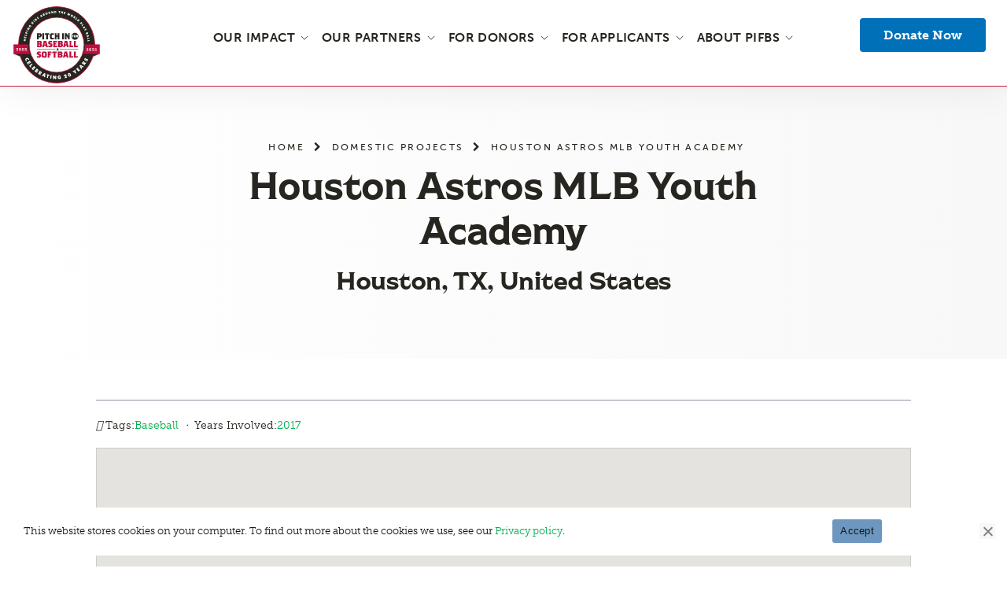

--- FILE ---
content_type: application/javascript; charset=UTF-8
request_url: https://pifbs.org/cdn-cgi/challenge-platform/h/b/scripts/jsd/13c98df4ef2d/main.js?
body_size: 4547
content:
window._cf_chl_opt={VnHPF6:'b'};~function(l4,z,x,H,s,I,K,F){l4=f,function(Q,L,lj,l3,M,N){for(lj={Q:415,L:428,M:438,N:398,h:429,y:377,Z:435,g:337,A:417,m:363,a:375},l3=f,M=Q();!![];)try{if(N=-parseInt(l3(lj.Q))/1*(parseInt(l3(lj.L))/2)+parseInt(l3(lj.M))/3*(-parseInt(l3(lj.N))/4)+-parseInt(l3(lj.h))/5*(-parseInt(l3(lj.y))/6)+parseInt(l3(lj.Z))/7+parseInt(l3(lj.g))/8+parseInt(l3(lj.A))/9*(-parseInt(l3(lj.m))/10)+parseInt(l3(lj.a))/11,N===L)break;else M.push(M.shift())}catch(h){M.push(M.shift())}}(l,683911),z=this||self,x=z[l4(410)],H=function(ly,lh,lN,lB,lT,lX,l5,L,M,N){return ly={Q:365,L:348},lh={Q:447,L:447,M:367,N:447,h:447,y:368,Z:353,g:367,A:447},lN={Q:373},lB={Q:452},lT={Q:373,L:353,M:433,N:340,h:379,y:379,Z:433,g:452,A:367,m:367,a:367,E:452,U:367,c:447,d:447,D:379,Y:452,R:367,V:367,k:367,P:368},lX={Q:389,L:353},l5=l4,L=String[l5(ly.Q)],M={'h':function(h){return null==h?'':M.g(h,6,function(y,l6){return l6=f,l6(lX.Q)[l6(lX.L)](y)})},'g':function(y,Z,A,l7,E,U,D,Y,R,V,P,O,G,S,J,l0,l1,l2){if(l7=l5,null==y)return'';for(U={},D={},Y='',R=2,V=3,P=2,O=[],G=0,S=0,J=0;J<y[l7(lT.Q)];J+=1)if(l0=y[l7(lT.L)](J),Object[l7(lT.M)][l7(lT.N)][l7(lT.h)](U,l0)||(U[l0]=V++,D[l0]=!0),l1=Y+l0,Object[l7(lT.M)][l7(lT.N)][l7(lT.y)](U,l1))Y=l1;else{if(Object[l7(lT.Z)][l7(lT.N)][l7(lT.h)](D,Y)){if(256>Y[l7(lT.g)](0)){for(E=0;E<P;G<<=1,S==Z-1?(S=0,O[l7(lT.A)](A(G)),G=0):S++,E++);for(l2=Y[l7(lT.g)](0),E=0;8>E;G=G<<1.92|1&l2,S==Z-1?(S=0,O[l7(lT.m)](A(G)),G=0):S++,l2>>=1,E++);}else{for(l2=1,E=0;E<P;G=G<<1.01|l2,S==Z-1?(S=0,O[l7(lT.a)](A(G)),G=0):S++,l2=0,E++);for(l2=Y[l7(lT.E)](0),E=0;16>E;G=G<<1.4|1&l2,S==Z-1?(S=0,O[l7(lT.U)](A(G)),G=0):S++,l2>>=1,E++);}R--,R==0&&(R=Math[l7(lT.c)](2,P),P++),delete D[Y]}else for(l2=U[Y],E=0;E<P;G=G<<1|l2&1,S==Z-1?(S=0,O[l7(lT.A)](A(G)),G=0):S++,l2>>=1,E++);Y=(R--,R==0&&(R=Math[l7(lT.d)](2,P),P++),U[l1]=V++,String(l0))}if(''!==Y){if(Object[l7(lT.Z)][l7(lT.N)][l7(lT.D)](D,Y)){if(256>Y[l7(lT.Y)](0)){for(E=0;E<P;G<<=1,Z-1==S?(S=0,O[l7(lT.A)](A(G)),G=0):S++,E++);for(l2=Y[l7(lT.E)](0),E=0;8>E;G=1&l2|G<<1.4,S==Z-1?(S=0,O[l7(lT.R)](A(G)),G=0):S++,l2>>=1,E++);}else{for(l2=1,E=0;E<P;G=l2|G<<1.45,S==Z-1?(S=0,O[l7(lT.V)](A(G)),G=0):S++,l2=0,E++);for(l2=Y[l7(lT.E)](0),E=0;16>E;G=1&l2|G<<1,S==Z-1?(S=0,O[l7(lT.A)](A(G)),G=0):S++,l2>>=1,E++);}R--,R==0&&(R=Math[l7(lT.c)](2,P),P++),delete D[Y]}else for(l2=U[Y],E=0;E<P;G=G<<1|1&l2,S==Z-1?(S=0,O[l7(lT.V)](A(G)),G=0):S++,l2>>=1,E++);R--,0==R&&P++}for(l2=2,E=0;E<P;G=l2&1|G<<1,Z-1==S?(S=0,O[l7(lT.k)](A(G)),G=0):S++,l2>>=1,E++);for(;;)if(G<<=1,S==Z-1){O[l7(lT.a)](A(G));break}else S++;return O[l7(lT.P)]('')},'j':function(h,l8){return l8=l5,null==h?'':''==h?null:M.i(h[l8(lN.Q)],32768,function(y,l9){return l9=l8,h[l9(lB.Q)](y)})},'i':function(y,Z,A,ll,E,U,D,Y,R,V,P,O,G,S,J,l0,l2,l1){for(ll=l5,E=[],U=4,D=4,Y=3,R=[],O=A(0),G=Z,S=1,V=0;3>V;E[V]=V,V+=1);for(J=0,l0=Math[ll(lh.Q)](2,2),P=1;P!=l0;l1=O&G,G>>=1,0==G&&(G=Z,O=A(S++)),J|=P*(0<l1?1:0),P<<=1);switch(J){case 0:for(J=0,l0=Math[ll(lh.Q)](2,8),P=1;l0!=P;l1=O&G,G>>=1,0==G&&(G=Z,O=A(S++)),J|=(0<l1?1:0)*P,P<<=1);l2=L(J);break;case 1:for(J=0,l0=Math[ll(lh.L)](2,16),P=1;P!=l0;l1=O&G,G>>=1,G==0&&(G=Z,O=A(S++)),J|=P*(0<l1?1:0),P<<=1);l2=L(J);break;case 2:return''}for(V=E[3]=l2,R[ll(lh.M)](l2);;){if(S>y)return'';for(J=0,l0=Math[ll(lh.N)](2,Y),P=1;l0!=P;l1=O&G,G>>=1,0==G&&(G=Z,O=A(S++)),J|=P*(0<l1?1:0),P<<=1);switch(l2=J){case 0:for(J=0,l0=Math[ll(lh.L)](2,8),P=1;P!=l0;l1=O&G,G>>=1,0==G&&(G=Z,O=A(S++)),J|=(0<l1?1:0)*P,P<<=1);E[D++]=L(J),l2=D-1,U--;break;case 1:for(J=0,l0=Math[ll(lh.h)](2,16),P=1;l0!=P;l1=O&G,G>>=1,0==G&&(G=Z,O=A(S++)),J|=(0<l1?1:0)*P,P<<=1);E[D++]=L(J),l2=D-1,U--;break;case 2:return R[ll(lh.y)]('')}if(0==U&&(U=Math[ll(lh.N)](2,Y),Y++),E[l2])l2=E[l2];else if(D===l2)l2=V+V[ll(lh.Z)](0);else return null;R[ll(lh.g)](l2),E[D++]=V+l2[ll(lh.Z)](0),U--,V=l2,U==0&&(U=Math[ll(lh.A)](2,Y),Y++)}}},N={},N[l5(ly.L)]=M.h,N}(),s={},s[l4(387)]='o',s[l4(352)]='s',s[l4(444)]='u',s[l4(380)]='z',s[l4(395)]='n',s[l4(442)]='I',s[l4(381)]='b',I=s,z[l4(406)]=function(Q,L,M,N,la,lm,lA,lM,y,Z,g,A,E,U){if(la={Q:440,L:425,M:346,N:440,h:378,y:341,Z:385,g:341,A:385,m:413,a:388,E:373,U:426,c:441},lm={Q:371,L:373,M:336},lA={Q:433,L:340,M:379,N:367},lM=l4,L===null||L===void 0)return N;for(y=e(L),Q[lM(la.Q)][lM(la.L)]&&(y=y[lM(la.M)](Q[lM(la.N)][lM(la.L)](L))),y=Q[lM(la.h)][lM(la.y)]&&Q[lM(la.Z)]?Q[lM(la.h)][lM(la.g)](new Q[(lM(la.A))](y)):function(D,lt,Y){for(lt=lM,D[lt(lm.Q)](),Y=0;Y<D[lt(lm.L)];D[Y+1]===D[Y]?D[lt(lm.M)](Y+1,1):Y+=1);return D}(y),Z='nAsAaAb'.split('A'),Z=Z[lM(la.m)][lM(la.a)](Z),g=0;g<y[lM(la.E)];A=y[g],E=b(Q,L,A),Z(E)?(U=E==='s'&&!Q[lM(la.U)](L[A]),lM(la.c)===M+A?h(M+A,E):U||h(M+A,L[A])):h(M+A,E),g++);return N;function h(D,Y,lL){lL=f,Object[lL(lA.Q)][lL(lA.L)][lL(lA.M)](N,Y)||(N[Y]=[]),N[Y][lL(lA.N)](D)}},K=l4(366)[l4(399)](';'),F=K[l4(413)][l4(388)](K),z[l4(383)]=function(Q,L,lE,lz,M,N,h,y){for(lE={Q:411,L:373,M:373,N:422,h:367,y:403},lz=l4,M=Object[lz(lE.Q)](L),N=0;N<M[lz(lE.L)];N++)if(h=M[N],h==='f'&&(h='N'),Q[h]){for(y=0;y<L[M[N]][lz(lE.M)];-1===Q[h][lz(lE.N)](L[M[N]][y])&&(F(L[M[N]][y])||Q[h][lz(lE.h)]('o.'+L[M[N]][y])),y++);}else Q[h]=L[M[N]][lz(lE.y)](function(Z){return'o.'+Z})},T();function i(lU,lx,M,N,h,y,Z){lx=(lU={Q:391,L:405,M:416,N:351,h:354,y:382,Z:369,g:360,A:372,m:408,a:432,E:393},l4);try{return M=x[lx(lU.Q)](lx(lU.L)),M[lx(lU.M)]=lx(lU.N),M[lx(lU.h)]='-1',x[lx(lU.y)][lx(lU.Z)](M),N=M[lx(lU.g)],h={},h=BAnB4(N,N,'',h),h=BAnB4(N,N[lx(lU.A)]||N[lx(lU.m)],'n.',h),h=BAnB4(N,M[lx(lU.a)],'d.',h),x[lx(lU.y)][lx(lU.E)](M),y={},y.r=h,y.e=null,y}catch(g){return Z={},Z.r={},Z.e=g,Z}}function f(Q,W,L){return L=l(),f=function(M,t,z){return M=M-336,z=L[M],z},f(Q,W)}function o(N,h,lk,lK,y,Z,g,A,m,a,E,U){if(lk={Q:392,L:374,M:347,N:386,h:407,y:443,Z:396,g:344,A:370,m:418,a:384,E:349,U:449,c:419,d:414,D:436,Y:421,R:397,V:407,k:409,P:355,O:400,n:439,G:342,S:343,J:423,l0:412,l1:348},lK=l4,!C(.01))return![];Z=(y={},y[lK(lk.Q)]=N,y[lK(lk.L)]=h,y);try{g=z[lK(lk.M)],A=lK(lk.N)+z[lK(lk.h)][lK(lk.y)]+lK(lk.Z)+g.r+lK(lk.g),m=new z[(lK(lk.A))](),m[lK(lk.m)](lK(lk.a),A),m[lK(lk.E)]=2500,m[lK(lk.U)]=function(){},a={},a[lK(lk.c)]=z[lK(lk.h)][lK(lk.d)],a[lK(lk.D)]=z[lK(lk.h)][lK(lk.Y)],a[lK(lk.R)]=z[lK(lk.V)][lK(lk.k)],a[lK(lk.P)]=z[lK(lk.V)][lK(lk.O)],E=a,U={},U[lK(lk.n)]=Z,U[lK(lk.G)]=E,U[lK(lk.S)]=lK(lk.J),m[lK(lk.l0)](H[lK(lk.l1)](U))}catch(c){}}function T(lS,lG,lO,lr,Q,L,M,N,h){if(lS={Q:347,L:446,M:356,N:339,h:448,y:361,Z:390,g:390},lG={Q:356,L:339,M:390},lO={Q:454},lr=l4,Q=z[lr(lS.Q)],!Q)return;if(!j())return;(L=![],M=Q[lr(lS.L)]===!![],N=function(lF,y){if(lF=lr,!L){if(L=!![],!j())return;y=i(),X(y.r,function(Z){B(Q,Z)}),y.e&&o(lF(lO.Q),y.e)}},x[lr(lS.M)]!==lr(lS.N))?N():z[lr(lS.h)]?x[lr(lS.h)](lr(lS.y),N):(h=x[lr(lS.Z)]||function(){},x[lr(lS.g)]=function(li){li=lr,h(),x[li(lG.Q)]!==li(lG.L)&&(x[li(lG.M)]=h,N())})}function v(Q,L,lu,lf){return lu={Q:437,L:437,M:433,N:359,h:379,y:422,Z:357},lf=l4,L instanceof Q[lf(lu.Q)]&&0<Q[lf(lu.L)][lf(lu.M)][lf(lu.N)][lf(lu.h)](L)[lf(lu.y)](lf(lu.Z))}function B(M,N,lJ,lC,h,y,Z){if(lJ={Q:401,L:446,M:424,N:343,h:358,y:364,Z:431,g:434,A:343,m:374,a:362,E:431},lC=l4,h=lC(lJ.Q),!M[lC(lJ.L)])return;N===lC(lJ.M)?(y={},y[lC(lJ.N)]=h,y[lC(lJ.h)]=M.r,y[lC(lJ.y)]=lC(lJ.M),z[lC(lJ.Z)][lC(lJ.g)](y,'*')):(Z={},Z[lC(lJ.A)]=h,Z[lC(lJ.h)]=M.r,Z[lC(lJ.y)]=lC(lJ.m),Z[lC(lJ.a)]=N,z[lC(lJ.E)][lC(lJ.g)](Z,'*'))}function j(ld,ls,Q,L,M,N){return ld={Q:347,L:376,M:376,N:430},ls=l4,Q=z[ls(ld.Q)],L=3600,M=Math[ls(ld.L)](+atob(Q.t)),N=Math[ls(ld.M)](Date[ls(ld.N)]()/1e3),N-M>L?![]:!![]}function X(Q,L,lw,lR,lY,lD,lI,M,N){lw={Q:347,L:370,M:418,N:384,h:386,y:407,Z:443,g:427,A:446,m:349,a:449,E:404,U:402,c:412,d:348,D:338},lR={Q:451},lY={Q:394,L:394,M:424,N:453,h:394},lD={Q:349},lI=l4,M=z[lI(lw.Q)],N=new z[(lI(lw.L))](),N[lI(lw.M)](lI(lw.N),lI(lw.h)+z[lI(lw.y)][lI(lw.Z)]+lI(lw.g)+M.r),M[lI(lw.A)]&&(N[lI(lw.m)]=5e3,N[lI(lw.a)]=function(lv){lv=lI,L(lv(lD.Q))}),N[lI(lw.E)]=function(lb){lb=lI,N[lb(lY.Q)]>=200&&N[lb(lY.L)]<300?L(lb(lY.M)):L(lb(lY.N)+N[lb(lY.h)])},N[lI(lw.U)]=function(le){le=lI,L(le(lR.Q))},N[lI(lw.c)](H[lI(lw.d)](JSON[lI(lw.D)](Q)))}function b(Q,L,M,lZ,lQ,N){lQ=(lZ={Q:445,L:378,M:350,N:420},l4);try{return L[M][lQ(lZ.Q)](function(){}),'p'}catch(h){}try{if(L[M]==null)return void 0===L[M]?'u':'x'}catch(y){return'i'}return Q[lQ(lZ.L)][lQ(lZ.M)](L[M])?'a':L[M]===Q[lQ(lZ.L)]?'p5':!0===L[M]?'T':!1===L[M]?'F':(N=typeof L[M],lQ(lZ.N)==N?v(Q,L[M])?'N':'f':I[N]||'?')}function l(f0){return f0='2247276PesDcn,Array,call,symbol,boolean,body,Jxahl3,POST,Set,/cdn-cgi/challenge-platform/h/,object,bind,MQmuGp4d-tK5FRCcwTfeU3AIv76SVYiLZD+rX1NEzkal2xW0jH89Bsohnq$yPgOJb,onreadystatechange,createElement,msg,removeChild,status,number,/b/ov1/0.18033199558781193:1763831719:I0BWJPgKanPMCLo0qDGC-SX739uvpCo52XHKVUAik44/,chlApiRumWidgetAgeMs,32XEQMNj,split,mAxV0,cloudflare-invisible,onerror,map,onload,iframe,BAnB4,_cf_chl_opt,navigator,BHcSU3,document,keys,send,includes,wfJU3,1JANsmQ,style,20259oYsZre,open,chlApiSitekey,function,NUDr6,indexOf,jsd,success,getOwnPropertyNames,isNaN,/jsd/oneshot/13c98df4ef2d/0.18033199558781193:1763831719:I0BWJPgKanPMCLo0qDGC-SX739uvpCo52XHKVUAik44/,1189972UtURQR,10IcTUIv,now,parent,contentDocument,prototype,postMessage,2932517jkMZqV,chlApiUrl,Function,3447tHasnD,errorInfoObject,Object,d.cookie,bigint,VnHPF6,undefined,catch,api,pow,addEventListener,ontimeout,random,xhr-error,charCodeAt,http-code:,error on cf_chl_props,splice,3172112TXBBKO,stringify,loading,hasOwnProperty,from,chctx,source,/invisible/jsd,getPrototypeOf,concat,__CF$cv$params,YXPclPkZemia,timeout,isArray,display: none,string,charAt,tabIndex,chlApiClientVersion,readyState,[native code],sid,toString,contentWindow,DOMContentLoaded,detail,4010sfduhT,event,fromCharCode,_cf_chl_opt;WVJdi2;tGfE6;eHFr4;rZpcH7;DMab5;uBWD2;TZOO6;NFIEc5;SBead5;rNss8;ssnu4;WlNXb1;QNPd6;BAnB4;Jxahl3;fLDZ5;fAvt5,push,join,appendChild,XMLHttpRequest,sort,clientInformation,length,error,6888233OaaZSe,floor'.split(','),l=function(){return f0},l()}function e(Q,lg,lW,L){for(lg={Q:346,L:411,M:345},lW=l4,L=[];Q!==null;L=L[lW(lg.Q)](Object[lW(lg.L)](Q)),Q=Object[lW(lg.M)](Q));return L}function C(Q,lc,lH){return lc={Q:450},lH=l4,Math[lH(lc.Q)]()<Q}}()

--- FILE ---
content_type: image/svg+xml
request_url: https://pifbs.org/wp-content/uploads/2025/01/pifbs-20th-annivesary-logo-for-web.svg
body_size: 5906
content:
<?xml version="1.0" encoding="UTF-8"?> <svg xmlns="http://www.w3.org/2000/svg" id="a" viewBox="0 0 873 786"><polygon points="118.75 527.15 8.12 482.02 118.75 482.02 118.75 527.15" style="fill:#27251f; stroke:#bf0d3e; stroke-linejoin:round; stroke-width:3.31px;"></polygon><polygon points="754.25 527.3 864.88 482.16 754.25 482.16 754.25 527.3" style="fill:#27251f; stroke:#bf0d3e; stroke-linejoin:round; stroke-width:3.31px;"></polygon><circle cx="436.52" cy="393" r="381.1" style="fill:#27251f; stroke:#bf0d3e; stroke-miterlimit:10; stroke-width:6.62px;"></circle><circle cx="436.52" cy="393" r="274.13" style="fill:none; stroke:#2b2b2b; stroke-miterlimit:10; stroke-width:9.93px;"></circle><rect x="52.03" y="480.17" width="31.63" height="12.26" style="fill:#27251f;"></rect><rect x="788.99" y="480.17" width="31.63" height="12.26" style="fill:#27251f;"></rect><rect x="8.12" y="391.34" width="856.75" height="89.95" style="fill:#bf0d3e; stroke:#bf0d3e; stroke-linejoin:round; stroke-width:4.97px;"></rect><circle cx="436.52" cy="393" r="284.48" style="fill:#27251f;"></circle><circle cx="436.52" cy="393" r="274.13" style="fill:#fff; stroke:#bf0d3e; stroke-miterlimit:10; stroke-width:1.66px;"></circle><path d="M133.7,524.26c9.17-4.71,20.24-.9,25.23,8.81,1.43,2.77,2.22,5.76,2.41,8.32l-9.75,3.37c.02-2.27-.48-4.79-1.56-6.89-2.35-4.56-7.11-6.24-11.41-4.04-4.25,2.18-5.66,7.04-3.29,11.65.99,1.92,2.68,3.88,5.17,5.54l-8.42,5.97c-2.56-2.02-4.64-4.63-6.04-7.36-4.92-9.57-1.51-20.66,7.66-25.37Z" style="fill:#fff;"></path><path d="M159.85,585.45l-8.26,4.04-12.16-18.07,29.21-19.66,11.91,17.7-6.85,6.13-6.85-10.18-3.13,2.11,5.51,8.18-7.55,5.08-5.51-8.18-3.42,2.3,7.11,10.56Z" style="fill:#fff;"></path><path d="M184.05,613.73l-8.6,5.42-13.27-15.72,26.91-22.72,6.75,8-19.22,16.23,7.43,8.8Z" style="fill:#fff;"></path><path d="M209.82,640.58l-7.19,5.73-15.77-15.02,24.29-25.5,15.44,14.71-5.37,7.46-8.89-8.47-2.6,2.73,7.14,6.8-6.28,6.59-7.14-6.8-2.85,2.99,9.21,8.78Z" style="fill:#fff;"></path><path d="M243.43,666.05c-3.5,4.67-9.82,4.95-15.86.42l-11.5-8.64,21.15-28.16,11.46,8.61c5.47,4.11,6.74,9.78,3.45,14.17-1.99,2.66-5.08,3.67-8.54,3.08,2.09,3.58,2.14,7.46-.16,10.51ZM235.43,658.85c1.09-1.45.72-3.3-.89-4.51l-1.85-1.39-3.69,4.91,1.85,1.39c1.61,1.21,3.49,1.05,4.58-.4ZM240.85,642.09l-3.56,4.75,1.49,1.12c1.57,1.18,3.38,1.03,4.44-.38,1.06-1.41.7-3.19-.87-4.37l-1.49-1.12Z" style="fill:#fff;"></path><path d="M265.35,690.98l1.23-14.48-6.55,11.43-8.99-5.15,17.51-30.55,11.52,6.6c7.64,4.38,9.23,10.8,6.06,16.34-2.18,3.8-5.89,5.73-10.15,5.37l-.1,16.46-10.52-6.03ZM270.67,671.77c2.62,1.5,4.79.95,5.92-1.02,1.13-1.96.5-4.12-2.11-5.62l-1.05-.6-3.8,6.63,1.05.6Z" style="fill:#fff;"></path><path d="M311.72,706.45l-9.74-3.96-3.69,4.8-10.35-4.2,24.21-28.17,11.51,4.68-2.3,37.07-10.35-4.2.71-6.01ZM312.86,697.36l1.32-10.87-6.68,8.69,5.36,2.18Z" style="fill:#fff;"></path><path d="M354.98,699.81l-6.76,24.54-10.09-2.78,6.76-24.54-8-2.21,3.9-9.05,23.47,6.47-1.28,9.77-8-2.21Z" style="fill:#fff;"></path><path d="M381.38,731.25l-10.31-1.79,6.01-34.69,10.31,1.79-6.01,34.69Z" style="fill:#fff;"></path><path d="M433.59,700.72l-2.11,35.15-9.69-.58-11.66-18.09-1.04,17.33-10.29-.62,2.11-35.15,9.79.59,11.57,17.88,1.03-17.12,10.29.62Z" style="fill:#fff;"></path><path d="M477.5,711.46l1.48,18.96c-3.43,2.59-7.79,4.29-12.25,4.64-10.48.82-19.39-6.61-20.19-16.89s7.04-19.02,17.77-19.86c3.56-.28,7.29.29,10.21,1.52l-.6,9.79c-2.87-1.24-5.99-1.75-8.55-1.55-5.22.41-8.75,4.32-8.36,9.28.39,4.96,4.38,8.29,9.55,7.88.95-.07,1.84-.29,2.73-.62l-.3-3.86-5.52.43.53-8.67,13.49-1.05Z" style="fill:#fff;"></path><path d="M531.51,712.76l7.09-1.93,1.21,9.42-24.51,6.68,8.04-16.79c2.52-5.28,3.12-7.68,2.58-9.67-.6-2.18-2.47-3.13-4.36-2.62s-3.01,2.33-2.45,4.42c.3,1.12,1,2.13,1.81,3l-9.41,3.55c-.82-1.08-1.66-2.47-2.18-4.36-1.85-6.79,2.35-13.78,9.77-15.8,7.28-1.98,14.47,1.63,16.4,8.72,1.27,4.66-.16,9.17-4,15.38Z" style="fill:#fff;"></path><path d="M550.1,698.41c-4.22-10.17-1.49-19.21,6.88-22.67,8.36-3.47,16.69.98,20.91,11.15,4.22,10.18,1.49,19.21-6.88,22.67s-16.69-.97-20.91-11.15ZM568.22,690.9c-2.14-5.16-4.89-7.45-7.58-6.33-2.69,1.12-3.01,4.68-.88,9.84,2.14,5.16,4.89,7.45,7.58,6.33,2.69-1.12,3.01-4.68.87-9.84Z" style="fill:#fff;"></path><path d="M626.07,664.88l6.9,10.51-8.75,5.74-6.9-10.51-21.55-12.93,9.71-6.38,9.91,6.85-2.34-11.82,9.71-6.38,3.3,24.91Z" style="fill:#fff;"></path><path d="M665.87,638.2l4.91,7.77-16.64,14.05-22.72-26.91,16.3-13.76,6.84,6.15-9.38,7.92,2.43,2.88,7.53-6.36,5.87,6.96-7.53,6.36,2.66,3.15,9.72-8.21Z" style="fill:#fff;"></path><path d="M693.95,614.28l-7.11,7.74,3.21,5.13-7.56,8.22-17.93-32.54,8.41-9.15,33.93,15.12-7.56,8.22-5.39-2.76ZM685.83,610.03l-9.72-5.04,5.81,9.3,3.92-4.26Z" style="fill:#fff;"></path><path d="M725.89,582.9l-14.32-2.52,10.8,7.55-5.94,8.49-28.86-20.18,7.61-10.88c5.04-7.21,11.58-8.23,16.82-4.57,3.59,2.51,5.18,6.38,4.44,10.59l16.39,1.58-6.95,9.94ZM707.23,575.87c1.73-2.47,1.37-4.69-.48-5.98-1.85-1.3-4.06-.87-5.79,1.6l-.69.99,6.27,4.38.69-.99Z" style="fill:#fff;"></path><path d="M737.94,559.3l-7.69-5.57c4.45-2.36,7.15-5.09,8.5-7.62,1.11-2.09.49-3.16-.31-3.59-.93-.5-1.95-.41-4.25,1.78l-1.52,1.47c-4.57,4.41-9.46,4.83-13.86,2.49-5.69-3.02-7.66-9.71-4.02-16.55,1.51-2.84,3.76-5.46,7-8.13l7.56,5.5c-3.37,2.48-5.77,4.85-6.9,6.98-.9,1.69-.43,2.73.46,3.21.93.5,2.04.23,3.96-1.66l1.52-1.47c5.23-5.02,10.25-5.03,14.16-2.95,4.98,2.65,8.51,8.74,4.17,16.92-2.22,4.17-5.47,7.06-8.76,9.19Z" style="fill:#fff;"></path><path d="M107.88,334.94l21.28,2.67-.79,6.32-7.78-.98-.79,6.26,7.78.98-.79,6.32-21.28-2.67.79-6.32,7.42.93.79-6.26-7.42-.93.79-6.32Z" style="fill:#fff;"></path><path d="M128.4,313.04l5.26,1.9-2.75,12.97-20.97-4.44,2.69-12.7,5.58.4-1.55,7.31,2.25.48,1.24-5.87,5.42,1.15-1.24,5.87,2.46.52,1.61-7.58Z" style="fill:#fff;"></path><path d="M133.97,290.63l5.65,2.53-3.49,12.03-20.59-5.97,1.77-6.12,14.71,4.26,1.95-6.74Z" style="fill:#fff;"></path><path d="M135.67,263.92c4.3,1.62,6.18,6.12,4.45,10.7l-.58,1.55,5.28,1.98-2.24,5.96-20.07-7.54,2.82-7.51c1.72-4.59,6.07-6.75,10.34-5.14ZM133.43,269.88c-1.4-.53-2.79.2-3.37,1.74l-.32.86,4.82,1.81.32-.86c.58-1.55-.01-3.01-1.45-3.55Z" style="fill:#fff;"></path><path d="M154.67,254.55l-2.64,5.8-19.51-8.89,2.64-5.8,19.51,8.89Z" style="fill:#fff;"></path><path d="M149.77,217.64l18.79,10.32-2.84,5.18-12.99,1.71,9.26,5.08-3.02,5.5-18.79-10.32,2.87-5.23,12.85-1.71-9.15-5.03,3.02-5.5Z" style="fill:#fff;"></path><path d="M172.89,197.06l9.59,6.49c-.07,2.62-.91,5.34-2.44,7.59-3.59,5.3-10.5,6.72-15.7,3.2-5.2-3.52-6.38-10.57-2.71-16,1.22-1.8,2.9-3.36,4.6-4.28l4.43,4c-1.68.9-3.11,2.19-3.98,3.48-1.79,2.64-1.26,5.8,1.25,7.5,2.51,1.7,5.61,1.06,7.38-1.55.33-.48.56-.99.74-1.53l-1.95-1.32-1.89,2.79-3.92-3.54,4.62-6.82Z" style="fill:#fff;"></path><path d="M205.33,178.16l-10.46-2.22,6.98,6.17-4.22,4.77-16.06-14.2,4.22-4.77,6.49,5.74-3.25-9.41,4.79-5.42,3.58,11.54,12.77,2.33-4.83,5.46Z" style="fill:#fff;"></path><path d="M220.8,162.16l-4.54,4.47-15.03-15.29,4.54-4.46,15.03,15.28Z" style="fill:#fff;"></path><path d="M214.2,138.89l5.76-4.91c4.82-4.11,11.44-3.72,15.41.94,3.97,4.66,3.32,11.25-1.5,15.37l-5.76,4.91-13.91-16.31ZM229.8,145.95c2.28-1.95,2.52-4.6.63-6.81s-4.54-2.4-6.83-.46l-.7.6,6.2,7.27.7-.6Z" style="fill:#fff;"></path><path d="M247.91,136.78l-2.7-5.11c3.06-.09,5.27-.85,6.69-1.87,1.17-.84,1.12-1.59.79-2.04-.38-.52-.95-.75-2.8-.17l-1.23.39c-3.68,1.18-6.46.09-8.23-2.38-2.29-3.18-1.56-7.36,2.27-10.12,1.59-1.14,3.52-1.97,6.01-2.55l2.64,5.04c-2.51.45-4.46,1.09-5.65,1.95-.94.68-.97,1.38-.61,1.88.38.52,1.05.68,2.61.16l1.23-.39c4.21-1.33,6.95.02,8.53,2.2,2,2.78,2.29,7.06-2.28,10.36-2.34,1.68-4.89,2.38-7.26,2.66Z" style="fill:#fff;"></path><path d="M289.17,108.21l-5.62,3.06.84,3.59-5.97,3.25-3.93-22.27,6.65-3.62,16.58,15.39-5.97,3.25-2.56-2.65ZM285.33,104.16l-4.61-4.81,1.52,6.5,3.09-1.68Z" style="fill:#fff;"></path><path d="M314.63,99.99l-6.62-5.87,3.19,7.36-5.79,2.51-8.53-19.66,7.42-3.22c4.92-2.13,8.63-.57,10.18,2.99,1.06,2.44.65,4.96-1.07,6.91l8,6.04-6.77,2.94ZM307.2,90.4c1.69-.73,2.21-1.99,1.66-3.26-.55-1.26-1.83-1.75-3.51-1.01l-.67.29,1.85,4.27.67-.29Z" style="fill:#fff;"></path><path d="M324.69,84.23c-1.97-5.96,1.29-12.23,7.42-14.25,6.14-2.02,12.48,1.07,14.45,7.04,1.97,5.96-1.29,12.23-7.42,14.25s-12.48-1.07-14.45-7.04ZM340.4,79.05c-.91-2.76-3.67-4.17-6.37-3.28-2.7.89-4.08,3.67-3.17,6.43.91,2.76,3.67,4.18,6.37,3.28,2.7-.89,4.08-3.67,3.17-6.43Z" style="fill:#fff;"></path><path d="M356.4,76.77l-2.89-12.69,6.21-1.41,2.83,12.45c.41,1.82,1.78,2.74,3.49,2.35,1.7-.39,2.54-1.8,2.13-3.62l-2.83-12.45,6.21-1.41,2.91,12.78c1.15,5.08-1.59,9.31-7.08,10.56-5.49,1.25-9.81-1.41-10.97-6.55Z" style="fill:#fff;"></path><path d="M402.69,55.31l2.8,21.25-5.86.77-9.06-9.46,1.38,10.48-6.22.82-2.8-21.25,5.92-.78,8.98,9.35-1.36-10.35,6.23-.82Z" style="fill:#fff;"></path><path d="M414.45,54.36l7.56-.29c6.34-.25,11.29,4.16,11.53,10.28.24,6.12-4.36,10.9-10.69,11.14l-7.56.29-.83-21.43ZM422.34,69.57c3-.12,4.82-2.06,4.71-4.97-.11-2.91-2.08-4.7-5.08-4.58l-.92.04.37,9.55.92-.04Z" style="fill:#fff;"></path><path d="M466.49,61.05l-1.26,15.45-6.35-.52,1.26-15.45-5.04-.41,1.31-5.86,14.78,1.2.34,5.99-5.04-.41Z" style="fill:#fff;"></path><path d="M501.09,59.89l-3.54,21.15-6.28-1.05,1.29-7.73-6.22-1.04-1.29,7.73-6.28-1.05,3.54-21.15,6.28,1.05-1.23,7.37,6.22,1.04,1.23-7.37,6.28,1.05Z" style="fill:#fff;"></path><path d="M522.12,81.28l-2.11,5.18-12.85-3.28,5.3-20.77,12.58,3.21-.63,5.56-7.24-1.85-.57,2.23,5.82,1.48-1.37,5.37-5.82-1.48-.62,2.43,7.51,1.92Z" style="fill:#fff;"></path><path d="M575.12,83.6l-12.5,18.06-5.59-2.27-.11-9.4-6.64,6.66-5.59-2.27,3.65-21.66,6.1,2.48-2.17,11.35,9.6-8.72.78,12.95,6.37-9.64,6.1,2.48Z" style="fill:#fff;"></path><path d="M578.31,97.11c2.97-5.53,9.75-7.48,15.44-4.43,5.69,3.06,7.81,9.79,4.84,15.32-2.97,5.53-9.75,7.48-15.44,4.43-5.69-3.05-7.81-9.79-4.84-15.32ZM592.87,104.93c1.38-2.56.5-5.53-2.01-6.88s-5.47-.43-6.84,2.13c-1.38,2.56-.5,5.53,2.01,6.88,2.51,1.35,5.47.43,6.84-2.13Z" style="fill:#fff;"></path><path d="M609.48,127.69l1.31-8.75-4.43,6.69-5.26-3.48,11.82-17.88,6.74,4.46c4.47,2.96,5.19,6.92,3.04,10.16-1.47,2.22-3.8,3.25-6.38,2.87l-.7,10-6.16-4.07ZM613.46,116.22c1.53,1.01,2.87.76,3.63-.39.76-1.15.47-2.48-1.07-3.5l-.61-.41-2.57,3.88.61.41Z" style="fill:#fff;"></path><path d="M636.85,140.25l-4.44,4.31-9.89-7.69,13.17-16.92,5.03,3.91-9.41,12.08,5.54,4.31Z" style="fill:#fff;"></path><path d="M654.22,134.81l5.58,5.1c4.68,4.28,5.1,10.89.97,15.41-4.13,4.52-10.76,4.69-15.43.41l-5.58-5.1,14.46-15.82ZM649.14,151.16c2.21,2.03,4.88,1.93,6.84-.22,1.96-2.15,1.82-4.81-.39-6.83l-.68-.62-6.45,7.05.68.62Z" style="fill:#fff;"></path><path d="M689.36,182.48c-3.5,2.98-8.34,2.44-11.52-1.29l-1.07-1.26-4.29,3.66-4.13-4.85,16.32-13.91,5.21,6.11c3.18,3.73,2.97,8.58-.51,11.54ZM685.22,177.63c1.14-.97,1.18-2.53.11-3.79l-.6-.7-3.92,3.34.6.7c1.07,1.26,2.64,1.45,3.81.46Z" style="fill:#fff;"></path><path d="M697.3,205.56l-5.46,2.91-7.38-10.12,17.32-12.62,3.75,5.15-12.38,9.02,4.13,5.67Z" style="fill:#fff;"></path><path d="M706.96,225.44l-3.33-5.47-3.54,1.01-3.54-5.81,22.06-5.02,3.94,6.46-14.56,17.31-3.54-5.81,2.52-2.69ZM710.81,221.4l4.58-4.84-6.42,1.83,1.83,3.01Z" style="fill:#fff;"></path><path d="M722.64,245.74l-6.84,3.45-2.87-5.69,6.84-3.45,9.31-12.14,3.19,6.32-4.83,5.52,7.31-.6,3.19,6.32-15.3.27Z" style="fill:#fff;"></path><path d="M738.02,287.66c-3.35,1.2-6.65-.78-8.2-5.1l-2.95-8.25,20.19-7.21,2.94,8.22c1.4,3.92.14,7.23-3,8.36-1.9.68-3.81.16-5.38-1.3-.14,2.52-1.42,4.5-3.61,5.29ZM736.37,281.32c1.04-.37,1.47-1.44,1.06-2.59l-.47-1.33-3.52,1.26.47,1.33c.41,1.15,1.42,1.7,2.46,1.33ZM744.75,274.63l-3.4,1.22.38,1.07c.4,1.12,1.37,1.66,2.38,1.29s1.42-1.39,1.02-2.51l-.38-1.07Z" style="fill:#fff;"></path><path d="M741.62,309.32l-1.62-6.19-3.69-.05-1.72-6.58,22.57,1.53,1.92,7.32-18.92,12.4-1.72-6.58,3.19-1.85ZM746.47,306.57l5.78-3.32-6.67-.09.89,3.41Z" style="fill:#fff;"></path><path d="M750.12,338.29l-6.18.21-2.16-12.34,21.12-3.7,1.1,6.28-15.08,2.64,1.21,6.91Z" style="fill:#fff;"></path><path d="M752.7,360.66l-6.18-.23-1.28-12.46,21.33-2.19.65,6.34-15.24,1.56.72,6.98Z" style="fill:#fff;"></path><path d="M42.7,447.26h8.63l-.8,5.22h-18.39l9.6-11.45c3.17-3.82,4.22-5.86,4.22-7.79,0-2.49-1.81-4.18-4.1-4.18s-4.1,1.77-4.1,4.14c0,1.08.36,2.13.84,3.05l-5.5.68c-.52-1.08-.88-2.41-.88-3.9,0-5.14,4.22-9.24,9.68-9.24s9.64,3.9,9.64,9.28c0,3.33-1.65,6.34-6.06,11l-2.77,3.17Z" style="fill:#fff;"></path><path d="M59.25,438.42c0-8.31,4.22-14.54,11.12-14.54s11.12,6.22,11.12,14.54-4.22,14.54-11.12,14.54-11.12-6.23-11.12-14.54ZM75.71,438.42c0-5.22-1.73-9.28-5.34-9.28s-5.34,4.06-5.34,9.28,1.69,9.28,5.34,9.28,5.34-4.1,5.34-9.28Z" style="fill:#fff;"></path><path d="M89.01,438.42c0-8.31,4.22-14.54,11.12-14.54s11.12,6.22,11.12,14.54-4.22,14.54-11.12,14.54-11.12-6.23-11.12-14.54ZM105.47,438.42c0-5.22-1.73-9.28-5.34-9.28s-5.34,4.06-5.34,9.28,1.69,9.28,5.34,9.28,5.34-4.1,5.34-9.28Z" style="fill:#fff;"></path><path d="M137.48,443.57c0,5.22-3.94,9.44-10.36,9.44-3.21,0-6.1-1.08-8.31-2.41l1.04-5.1c1.69,1.17,4.3,2.49,6.87,2.49,3.21,0,5.06-2.09,5.06-4.62,0-2.33-1.77-4.54-5.3-4.54-1.97,0-4.34.64-6.59,1.73l.72-16.19h15.82l-.8,5.06h-10.08l-.36,5.34c.92-.32,1.89-.48,2.93-.48,5.38,0,9.36,4.02,9.36,9.28Z" style="fill:#fff;"></path><path d="M744.64,449.12h8.63l-.8,5.22h-18.39l9.6-11.45c3.17-3.81,4.22-5.86,4.22-7.79,0-2.49-1.81-4.18-4.1-4.18s-4.1,1.77-4.1,4.14c0,1.08.36,2.13.84,3.05l-5.5.68c-.52-1.08-.88-2.41-.88-3.9,0-5.14,4.22-9.24,9.68-9.24s9.64,3.9,9.64,9.28c0,3.33-1.65,6.34-6.06,11l-2.77,3.17Z" style="fill:#fff;"></path><path d="M761.19,440.29c0-8.31,4.22-14.54,11.12-14.54s11.12,6.22,11.12,14.54-4.22,14.54-11.12,14.54-11.12-6.22-11.12-14.54ZM777.65,440.29c0-5.22-1.73-9.28-5.34-9.28s-5.34,4.06-5.34,9.28,1.69,9.28,5.34,9.28,5.34-4.1,5.34-9.28Z" style="fill:#fff;"></path><path d="M801.23,449.12h8.63l-.8,5.22h-18.39l9.6-11.45c3.17-3.81,4.22-5.86,4.22-7.79,0-2.49-1.81-4.18-4.1-4.18s-4.1,1.77-4.1,4.14c0,1.08.36,2.13.84,3.05l-5.5.68c-.52-1.08-.88-2.41-.88-3.9,0-5.14,4.22-9.24,9.68-9.24s9.64,3.9,9.64,9.28c0,3.33-1.65,6.34-6.06,11l-2.77,3.17Z" style="fill:#fff;"></path><path d="M836.37,445.43c0,5.22-3.94,9.44-10.36,9.44-3.21,0-6.1-1.08-8.31-2.41l1.04-5.1c1.69,1.17,4.3,2.49,6.87,2.49,3.21,0,5.06-2.09,5.06-4.62,0-2.33-1.77-4.54-5.3-4.54-1.97,0-4.34.64-6.59,1.73l.72-16.18h15.82l-.8,5.06h-10.08l-.36,5.34c.92-.32,1.89-.48,2.93-.48,5.38,0,9.36,4.02,9.36,9.28Z" style="fill:#fff;"></path><circle cx="436.52" cy="393" r="274.13" style="fill:none; stroke:#bf0d3e; stroke-miterlimit:10; stroke-width:4.97px;"></circle><path d="M275.47,317.94h-17.46l-.87.87v11.78l2.62,7.86h-21.38l2.18-6.98v-47.13l-2.18-6.98h37.97l11.35,11.35v17.02l-12.22,12.22ZM270.66,296.55l-1.75-3.49-3.49-1.75h-7.42l-.87.87v10.91l.87.87h7.42l3.49-1.75,1.75-3.49v-2.18Z" style="fill:#27251f;"></path><path d="M291.3,338.45l2.18-6.98v-47.13l-2.18-6.98h21.38l-2.18,6.98v47.13l2.18,6.98h-21.38Z" style="fill:#27251f;"></path><path d="M356.84,291.75h-6.81l-.87.87v36.66l3.05,9.16h-23.13l3.05-9.16v-36.66l-.87-.87h-6.81l-9.08,3.06,5.85-17.46h38.84l5.85,17.46-9.08-3.06Z" style="fill:#27251f;"></path><path d="M406.31,338.45h-24.44l-12.22-12.22v-36.66l12.22-12.22h23.56l5.94,17.89-10.47-3.49h-5.93l-5.24,2.62-2.18,4.36v18.33l2.18,4.36,5.24,2.62h6.81l10.47-3.49-5.94,17.89Z" style="fill:#27251f;"></path><path d="M444.7,338.45l2.18-6.98v-17.46l-.87-.87h-10.47l-.87.87v17.46l2.18,6.98h-20.95l2.18-6.98v-47.13l-2.18-6.98h20.95l-2.18,6.98v13.09l.87.87h10.47l.87-.87v-13.09l-2.18-6.98h20.95l-2.18,6.98v47.13l2.18,6.98h-20.95Z" style="fill:#27251f;"></path><path d="M489.22,338.45l2.18-6.98v-47.13l-2.18-6.98h21.38l-2.18,6.98v47.13l2.18,6.98h-21.38Z" style="fill:#27251f;"></path><path d="M567.04,284.33v54.11h-11.78l-19.2-32.29-1.75-4.36.44,4.36v25.31l2.18,6.98h-19.2l2.18-6.98v-47.13l-2.62-6.98h18.77l15.27,25.75,1.75,4.36-.44-4.36v-18.77l-2.18-6.98h18.77l-2.18,6.98Z" style="fill:#27251f;"></path><path d="M278.95,415.89h-39.67l2.23-7.13v-48.13l-2.23-7.13h39.67l9.8,9.81v12.03l-6.68,6.69,7.58,7.58v15.6l-10.7,10.7ZM270.93,370.88l-1.34-2.67-2.67-1.34h-7.58l-.89.89v8.02l.89.89h7.58l2.67-1.34,1.34-2.67v-1.78ZM271.38,394.5l-1.34-2.67-3.57-1.78h-7.13l-.89.89v9.8l1.34,1.34h6.68l3.57-1.78,1.34-2.67v-3.12Z" style="fill:#bf0d3e;"></path><path d="M328.73,415.89l.89-7.13-1.34-5.35-.89-.89h-14.71l-.89.89-1.34,5.35.89,7.13h-20.5l3.56-7.13,12.48-49.47-1.34-5.79h30.31l-1.34,5.79,12.48,49.47,3.57,7.13h-21.84ZM320.44,369.1l-.45-3.12-.44,3.12-4.46,19.16.89.89h8.02l.89-.89-4.46-19.16Z" style="fill:#bf0d3e;"></path><path d="M386.41,367.76h-12.66l-2.67,1.34-1.34,2.67v1.78l1.78,1.78,13.82,3.12,8.47,8.47v17.38l-11.59,11.59h-26.29l-6.06-18.27,9.36,3.12h12.75l2.67-1.34,1.34-2.67v-3.57l-2.23-2.23-13.82-3.12-8.02-8.02v-14.71l11.59-11.59h24.96l5.62,16.94-7.67-2.67Z" style="fill:#bf0d3e;"></path><path d="M438.83,415.89h-38.77l2.23-7.13v-48.13l-2.23-7.13h37.44l5.62,16.94-7.85-2.67h-15.33l-.71.89v6.24l.89.89h5.79l6.69-2.23v18.72l-6.69-2.23h-5.79l-.89.89v8.47l1.34,1.34h14.97l9.36-3.12-6.06,18.27Z" style="fill:#bf0d3e;"></path><path d="M487.87,415.89h-39.67l2.23-7.13v-48.13l-2.23-7.13h39.67l9.8,9.81v12.03l-6.68,6.69,7.58,7.58v15.6l-10.7,10.7ZM479.85,370.88l-1.34-2.67-2.67-1.34h-7.58l-.89.89v8.02l.89.89h7.58l2.67-1.34,1.34-2.67v-1.78ZM480.29,394.5l-1.34-2.67-3.57-1.78h-7.13l-.89.89v9.8l1.34,1.34h6.68l3.57-1.78,1.34-2.67v-3.12Z" style="fill:#bf0d3e;"></path><path d="M537.65,415.89l.89-7.13-1.34-5.35-.89-.89h-14.71l-.89.89-1.34,5.35.89,7.13h-20.5l3.56-7.13,12.48-49.47-1.34-5.79h30.31l-1.34,5.79,12.48,49.47,3.57,7.13h-21.84ZM529.36,369.1l-.45-3.12-.44,3.12-4.46,19.16.89.89h8.02l.89-.89-4.46-19.16Z" style="fill:#bf0d3e;"></path><path d="M599.68,415.89h-36.54l2.23-7.13v-48.13l-2.23-7.13h22.28l-2.67,8.02v37.88l1.34,1.34h12.48l9.18-3.12-6.06,18.27Z" style="fill:#bf0d3e;"></path><path d="M644.54,415.89h-36.54l2.23-7.13v-48.13l-2.23-7.13h22.28l-2.67,8.02v37.88l1.34,1.34h12.48l9.18-3.12-6.06,18.27Z" style="fill:#bf0d3e;"></path><path d="M272.89,473.39h-12.66l-2.67,1.34-1.34,2.67v1.78l1.78,1.78,13.82,3.12,8.47,8.47v17.38l-11.59,11.59h-26.29l-6.06-18.27,9.36,3.12h12.75l2.67-1.34,1.34-2.67v-3.57l-2.23-2.23-13.82-3.12-8.02-8.02v-14.71l11.59-11.59h24.96l5.62,16.94-7.67-2.67Z" style="fill:#bf0d3e;"></path><path d="M326.86,521.52h-27.63l-11.59-11.59v-39.22l11.59-11.59h27.63l11.59,11.59v39.22l-11.59,11.59ZM320.62,478.29l-1.78-3.57-3.57-1.78h-4.46l-3.57,1.78-1.78,3.57v23.17l1.78,3.57,3.57,1.78h4.46l3.57-1.78,1.78-3.57v-23.17Z" style="fill:#bf0d3e;"></path><path d="M380.17,473.39h-14.97l-.89.89v7.13l.89.89h5.79l6.69-2.23v18.72l-6.69-2.23h-5.79l-.89.89v16.04l2.67,8.02h-21.84l2.23-7.13v-48.13l-2.23-7.13h37.44l5.61,16.94-8.02-2.67Z" style="fill:#bf0d3e;"></path><path d="M432.13,473.84h-6.95l-.89.89v37.44l3.12,9.36h-23.62l3.12-9.36v-37.44l-.89-.89h-6.95l-9.27,3.12,5.97-17.83h39.67l5.97,17.83-9.27-3.12Z" style="fill:#bf0d3e;"></path><path d="M484.79,521.52h-39.67l2.23-7.13v-48.13l-2.23-7.13h39.67l9.8,9.81v12.03l-6.68,6.69,7.58,7.58v15.6l-10.7,10.7ZM476.77,476.51l-1.34-2.67-2.67-1.34h-7.58l-.89.89v8.02l.89.89h7.58l2.67-1.34,1.34-2.67v-1.78ZM477.22,500.13l-1.34-2.67-3.57-1.78h-7.13l-.89.89v9.8l1.34,1.34h6.68l3.57-1.78,1.34-2.67v-3.12Z" style="fill:#bf0d3e;"></path><path d="M535.55,521.52l.89-7.13-1.34-5.35-.89-.89h-14.71l-.89.89-1.34,5.35.89,7.13h-20.5l3.56-7.13,12.48-49.47-1.34-5.79h30.31l-1.34,5.79,12.48,49.47,3.57,7.13h-21.84ZM527.26,474.73l-.45-3.12-.44,3.12-4.46,19.16.89.89h8.02l.89-.89-4.46-19.16Z" style="fill:#bf0d3e;"></path><path d="M598.57,521.52h-36.54l2.23-7.13v-48.13l-2.23-7.13h22.28l-2.67,8.02v37.88l1.34,1.34h12.48l9.18-3.12-6.06,18.27Z" style="fill:#bf0d3e;"></path><path d="M644.41,521.52h-36.54l2.23-7.13v-48.13l-2.23-7.13h22.28l-2.67,8.02v37.88l1.34,1.34h12.48l9.18-3.12-6.06,18.27Z" style="fill:#bf0d3e;"></path><circle cx="619.28" cy="307.49" r="35.28" style="fill:#27251f;"></circle><path d="M603.11,299.98h-5.87l-.35.35v2.79l.35.35h2.27l2.62-.87v7.33l-2.62-.87h-2.27l-.35.35v6.28l1.05,3.14h-8.55l.87-2.79v-18.86l-.87-2.79h14.67l2.2,6.63-3.14-1.05Z" style="fill:#fff;"></path><path d="M623.39,318.83h-10.82l-4.54-4.54v-15.36l4.54-4.54h10.82l4.54,4.54v15.36l-4.54,4.54ZM620.95,301.9l-.7-1.4-1.4-.7h-1.75l-1.4.7-.7,1.4v9.08l.7,1.4,1.4.7h1.75l1.4-.7.7-1.4v-9.08Z" style="fill:#fff;"></path><path d="M643.8,318.83l-2.62-7.86-.7-.35h-1.92l-.35.35v5.06l.87,2.79h-8.38l.87-2.79v-18.86l-.87-2.79h15.19l4.54,4.54v6.81l-3.14,3.14,2.44,6.63,1.92,3.32h-7.86ZM643.62,302.07l-.7-1.4-1.4-.7h-2.97l-.35.35v4.36l.35.35h2.97l1.4-.7.7-1.4v-.87Z" style="fill:#fff;"></path><path d="M450.64,449.99l-1.89-1.89-1.89,1.89h-6.69l-4.12-4.12v-5.84l5.49-5.49-2.4-4.81,3.78-3.78h9.27l2.13,6.52-4.02-1.37h-3.09l-.34.34,3.77,7.55.52-1.03.52-2.57h5.49l.69.69-4.98,7.38,1.2,2.4,4.12,4.12h-7.55ZM443.94,439.01l-1.03,1.03-.52,1.03v2.06l.52,1.03,1.03.51h1.55l1.03-.51-2.58-5.15Z" style="fill:#27251f;"></path><rect x="467.29" y="435.46" width="183.98" height="3.96" style="fill:#27251f;"></rect><rect x="240.18" y="435.46" width="183.98" height="3.96" style="fill:#27251f;"></rect></svg> 

--- FILE ---
content_type: application/javascript
request_url: https://pifbs.org/wp-content/cache/autoptimize/js/autoptimize_single_7660e631caf2b02948ea2a95bc271add.js?ver=1.9.10
body_size: 1562
content:
jQuery(document).ready(function(){if(navigator.doNotTrack!='yes'&&navigator.doNotTrack!=1&&window.doNotTrack!=1&&navigator.msDoNotTrack!=1&&jQuery('div.follow-button').length){window.twttr=(function(d,s,id){var js,fjs=d.getElementsByTagName(s)[0],t=window.twttr||{};if(d.getElementById(id))return t;js=d.createElement(s);js.id=id;js.src="https://platform.twitter.com/widgets.js";fjs.parentNode.insertBefore(js,fjs);t._e=[];t.ready=function(f){t._e.push(f);};return t;}(document,"script","twitter-wjs"));};jQuery('.rotatingtweets').each(function(){var rotate_id="#"+this.id,rotate_class="."+this.id,rotate_timeout=jQuery(this).data('cycle-timeout'),rotate_fx=jQuery(this).data('cycle-fx'),rotate_speed=jQuery(this).data('cycle-speed'),rotate_pager=jQuery(this).data('cycle-pager'),rotate_pager_template=jQuery(this).data('cycle-pager-template'),rotate_wp_debug=jQuery(this).hasClass('wp_debug');if(rotate_timeout===undefined){var rotate_id_split=rotate_id.split('_');rotate_timeout=rotate_id_split[1];rotate_fx=rotate_id_split[2];rotate_speed=rotate_id_split[3];}
if(typeof console==="undefined"||typeof console.log==="undefined"){rotate_wp_debug=false;}
if(rotate_fx==null){rotate_fx='scrollUp'};var rt_height_px='auto';var rt_parent=jQuery(rotate_id).parent(),rt_grandparent=jQuery(rotate_id).parent().parent();var rt_target_container_width=Math.min(rt_parent.innerWidth()-parseFloat(rt_parent.css('padding-left'))-parseFloat(rt_parent.css('padding-right')),rt_grandparent.innerWidth()-parseFloat(rt_grandparent.css('padding-left'))-parseFloat(rt_grandparent.css('padding-right'))-parseFloat(rt_parent.css('padding-left'))-parseFloat(rt_parent.css('padding-right'))-parseFloat(rt_parent.css('margin-left'))-parseFloat(rt_parent.css('margin-right')));var rt_target_width=rt_target_container_width-parseFloat(jQuery(this).css('padding-left'))-parseFloat(jQuery(this).css('padding-right'))-parseFloat(jQuery(this).css('margin-left'))-parseFloat(jQuery(this).css('margin-right'))-parseFloat(jQuery(this).css('border-left'))-parseFloat(jQuery(this).css('border-right'));var rt_fit=1;if(rt_target_width==null){rt_fit=0;}
if(rotate_wp_debug){console.log('============================');console.log('self_width = '+jQuery(rotate_id).innerWidth());console.log('parent_width = '+rt_parent.innerWidth());console.log('grandparent_width = '+rt_grandparent.innerWidth());console.log('rt_target_container_width = '+rt_target_container_width);console.log('rt_target_width = '+rt_target_width);console.log('rotate_timeout = '+rotate_timeout);console.log('rotate_speed = '+rotate_speed);console.log('rotate_fx = '+rotate_fx);console.log('rotate_pager = '+rotate_pager);console.log('rotate_pager_template = '+rotate_pager_template);}
var rotate_vars={pause:1,height:rt_height_px,timeout:rotate_timeout,cleartypeNoBg:true,width:rt_target_width,prev:rotate_class+'_rtw_prev',next:rotate_class+'_rtw_next',fx:rotate_fx,fit:rt_fit,speed:rotate_speed}
if(rotate_timeout>0){rotate_vars.timeout=rotate_timeout;}else{rotate_vars.continuous=true;rotate_vars.easing='linear';}
if(typeof rotate_pager!=="undefined"){rotate_vars.pager=rotate_id+'_rtw_pager';if(typeof rotate_pager_template!=="undefined"){rotate_vars.pagerAnchorBuilder=function(idx,slide){return rotate_pager_template;}}}
if(rotate_wp_debug){console.log(rotate_vars);}
jQuery(rotate_id).cycle(rotate_vars);var rt_height=jQuery(rotate_id).height();if(rotate_wp_debug){console.log('Initial height: '+rt_height);}
if(rt_height<1){var rt_children_id=rotate_id+' .rotatingtweet';var rt_height=0;jQuery(rt_children_id).each(function(){var rt_tweet_height=jQuery(this).height();if(rt_tweet_height>rt_height){rt_height=rt_tweet_height;}});rt_height=rt_height+20;rt_height_px=rt_height+'px';rotate_vars.height=rt_height_px;if(rotate_wp_debug){console.log('Resetting height to rt_height_px '+rt_height_px);}
jQuery(rotate_id).cycle('destroy');jQuery(rotate_id).cycle(rotate_vars);}
var rt_children_id=rotate_id+' .rtw_info';var rt_icon_id=rotate_id+' .rtw_wide_icon a img';var rt_block_id=rotate_id+' .rtw_wide_block';var rt_official_num=jQuery(rt_children_id).length;var rt_children_meta_id=rotate_id+' .rtw_meta';if(rt_official_num>0){if(jQuery(rt_icon_id).length>0){if(rotate_wp_debug){console.log('Adjusting widths for \'Official Twitter Version 2\'');console.log('- Width of Rotating Tweets container: '+jQuery(this).width());console.log('- Width of the icon container: '+jQuery(rt_icon_id).show().width());};var rt_icon_width=0;jQuery(rt_icon_id).each(function(){newiconsize=jQuery(this).width();if(newiconsize>rt_icon_width){rt_icon_width=newiconsize;}});if(rotate_wp_debug){console.log('- Width of the icon: '+rt_icon_width);};if(rt_icon_width>0){jQuery(rt_block_id).css('padding-left',(rt_icon_width+10)+'px');}}
if(rotate_wp_debug){console.log('Now check for \'padding-left\'');console.log('- leftpadding - text : '+jQuery(rt_block_id).css('padding-left')+' and value: '+parseFloat(jQuery(rt_block_id).css('padding-left')));};var rt_max_width=jQuery(rotate_id).width();if(typeof jQuery(rt_block_id).css('padding-left')!='undefined'){rt_max_width=rt_max_width-parseFloat(jQuery(rt_block_id).css('padding-left'))-1;if(rotate_wp_debug){console.log('- Padding is not undefined');};}else if(rotate_wp_debug){console.log('- Padding IS undefined - leave width unchanged');}
if(rotate_wp_debug){console.log('- rt_max_width: '+rt_max_width);};jQuery(rt_children_id).width(rt_max_width);jQuery(rt_children_meta_id).width(rt_max_width);};var rt_resize_width_old_parent=rt_parent.innerWidth(),rt_resize_width_old_grandparent=rt_grandparent.innerWidth(),rt_resize_width_new_parent=rt_resize_width_old_parent,rt_resize_width_new_grandparent=rt_resize_width_old_grandparent,rt_resize_parent_change=0,rt_resize_grandparent_change=0;var rt_resize_target_width=jQuery(rotate_id).width(),rt_resize_target_main=jQuery(rotate_id+' .rtw_main').width(),rt_resize_target_tweet=jQuery(rotate_id+' .rotatingtweet').width(),rt_resize_target_meta=jQuery(rotate_id+' .rtw_meta').width();jQuery(window).resize(function(){if(rotate_wp_debug){console.log("== Window Resize Detected ==");}
rt_parent=jQuery(rotate_id).parent();rt_grandparent=rt_parent.parent();rt_resize_width_new_parent=rt_parent.innerWidth();rt_resize_width_new_grandparent=rt_grandparent.innerWidth();rt_resize_parent_change=rt_resize_width_new_parent-rt_resize_width_old_parent;rt_resize_grandparent_change=rt_resize_width_new_grandparent-rt_resize_width_old_grandparent;rt_resize_change=rt_resize_parent_change;if(rt_resize_change==0){rt_resize_change=rt_resize_grandparent_change;}
if(rotate_wp_debug){console.log('Parent change: '+rt_resize_parent_change);console.log('Grandparent change: '+rt_resize_grandparent_change);console.log('Old box width: '+rt_resize_target_width);console.log('New target width: '+(rt_resize_target_width+rt_resize_change));console.log('rt_max_width: '+(rt_resize_target_width+rt_resize_change));}
if(rt_max_width==null){rt_max_width=rt_resize_target_tweet;}
if(rt_resize_change!=0){var rt_oldheight=0;var rt_oldcontainerheight=jQuery(rotate_id).height();jQuery(rotate_id+' .rotatingtweet').height('auto');jQuery(rotate_id+' .rotatingtweet').each(function(){var rt_test_height=jQuery(this).height();if(rotate_wp_debug){console.log('Old tweet height: '+rt_test_height);}
if(rt_test_height>rt_oldheight){rt_oldheight=rt_test_height;};});if(rotate_wp_debug){console.log('Old container height: '+rt_oldcontainerheight);console.log('Old height: '+rt_oldheight);}
var rt_old_box_height=jQuery(rotate_id).height();if(rotate_wp_debug){console.log('Old container height'+rt_old_box_height)}
jQuery(rt_children_id).width(rt_max_width+rt_resize_change);jQuery(rt_children_meta_id).width(rt_max_width+rt_resize_change);jQuery(rotate_id+' .rtw_main').width(rt_resize_target_main+rt_resize_change);jQuery(rotate_id+' .rotatingtweet').width(rt_resize_target_tweet+rt_resize_change);jQuery(rotate_id+' .rtw_meta').width(rt_resize_target_meta+rt_resize_change);jQuery(rotate_id).width(rt_resize_target_width+rt_resize_change);rt_resize_target_width=rt_resize_target_width+rt_resize_change;rt_resize_target_main=rt_resize_target_main+rt_resize_change;rt_resize_target_tweet=rt_resize_target_tweet+rt_resize_change;rt_max_width=rt_max_width+rt_resize_change;rt_resize_target_meta=rt_resize_target_meta+rt_resize_change;rt_resize_width_old_parent=rt_parent.innerWidth();rt_resize_width_old_grandparent=rt_grandparent.innerWidth();var rt_newheight=0;jQuery(rotate_id+' .rotatingtweet').height('auto');jQuery(rotate_id+' .rotatingtweet').each(function(){var rt_test_height=jQuery(this).height();if(rotate_wp_debug){console.log('New tweet height: '+rt_test_height);}
if(rt_test_height>rt_newheight){rt_newheight=rt_test_height;};});if(rotate_wp_debug){console.log('New height: '+rt_newheight);}
if(rt_newheight>0){jQuery(rotate_id).height(Math.max(rt_oldcontainerheight+rt_newheight-rt_oldheight,rt_newheight));}}});});jQuery('.rtw_intents a').hover(function(){var rtw_src=jQuery(this).find('img').attr('src');var clearOutHovers=/_hover.png$/;jQuery(this).find('img').attr('src',rtw_src.replace(clearOutHovers,".png"));var rtw_src=jQuery(this).find('img').attr('src');var srcReplacePattern=/.png$/;jQuery(this).find('img').attr('src',rtw_src.replace(srcReplacePattern,"_hover.png"));},function(){var rtw_src=jQuery(this).find('img').attr('src');var clearOutHovers=/_hover.png/;jQuery(this).find('img').attr('src',rtw_src.replace(clearOutHovers,".png"));});jQuery('.rtw_wide .rtw_intents').hide();jQuery('.rtw_expand').show();jQuery('.rotatingtweets').has('.rtw_wide').hover(function(){jQuery(this).find('.rtw_intents').show();},function(){jQuery(this).find('.rtw_intents').hide();});});

--- FILE ---
content_type: application/javascript
request_url: https://pifbs.org/wp-content/cache/autoptimize/js/autoptimize_single_636a45df31a52720117a4e4c23c39784.js?ver=1
body_size: 103
content:
jQuery(document).foundation();jQuery.event.special.touchstart={setup:function(_,ns,handle){this.addEventListener("touchstart",handle,{passive:!ns.includes("noPreventDefault")});}};jQuery.event.special.touchmove={setup:function(_,ns,handle){this.addEventListener("touchmove",handle,{passive:!ns.includes("noPreventDefault")});}};jQuery(document).on('gform_post_render',function(){jQuery('input[type="checkbox"]:checked').closest('li').addClass('active');jQuery('input[type="checkbox"]').change(function(){if(jQuery(this).is(':checked')){jQuery(this).closest('li').addClass('active');}else{jQuery(this).closest('li').removeClass('active');}});jQuery('input[type="radio"]').change(function(){if(jQuery(this).is(':checked')){jQuery(this).closest('li').addClass('active').siblings('li').removeClass('active');}else{jQuery(this).closest('li').removeClass('active');}});});jQuery(function($){$('.home-carousel').flickity({cellAlign:'left',contain:true,autoPlay:7500,adaptiveHeight:false,prevNextButtons:true});});jQuery(function($){$('.blog-carousel').flickity({cellAlign:'center',autoPlay:7500,prevNextButtons:true});});jQuery(function($){$('.story-carousel').flickity({cellAlign:'center',autoPlay:7500,prevNextButtons:true});});jQuery(function($){$(document).on('facetwp-refresh',function(){$('.facetwp-template').prepend('<div class="loading"><i class="fad fa-spinner fa-spin"></i></div>');$('.loading').fadeIn();if(FWP.soft_refresh==true){FWP.enable_scroll=true;}else{FWP.enable_scroll=false;}});});jQuery(function($){$(document).on('facetwp-loaded',function(){$('.loading').fadeOut("slow");if(FWP.enable_scroll==true)
{$('html, body').animate({scrollTop:500},500);}});});jQuery(document).ready(function($){$(".searchwp-modal-form-trigger-el").prepend("<i class='fal fa-search'></i>");$(".searchwp-modal-form-trigger-el:contains('Search')").html(function(_,html){return html.replace(/(Search)/g,'<span class="hide">$1</span>');});});jQuery(function($){var header=$(".header-primary");$(window).scroll(function(){var scroll=$(window).scrollTop();if(scroll>=32){header.removeClass('header-primary').addClass("header-alt");}else{header.removeClass("header-alt").addClass('header-primary');}});});jQuery(function($){$("#captiontoggle").click(function(){$(this).toggleClass("clicked");$(".is-style-container-reveal-text").toggleClass("opened");});});

--- FILE ---
content_type: application/javascript
request_url: https://pifbs.org/wp-content/cache/autoptimize/js/autoptimize_single_7cffd6f014cbb77164f6d31ef03df69a.js?ver=1683769109
body_size: -455
content:
function marqueeWidth(){const marquee=document.querySelectorAll('.marquee');if(marquee){setTimeout(()=>{Array.prototype.forEach.call(marquee,function(marqueeItem){const marqueeMove=marqueeItem.querySelector('.marquee-inner');let marqueeMoveChildWidth=marqueeMove.childNodes[1].offsetWidth*marqueeMove.children.length/2;marqueeMove.style.width=marqueeMoveChildWidth+'px';marqueeMove.classList.add('animate');});},1500);}}
(function($){$(document).ready(function($){marqueeWidth();});})(jQuery);